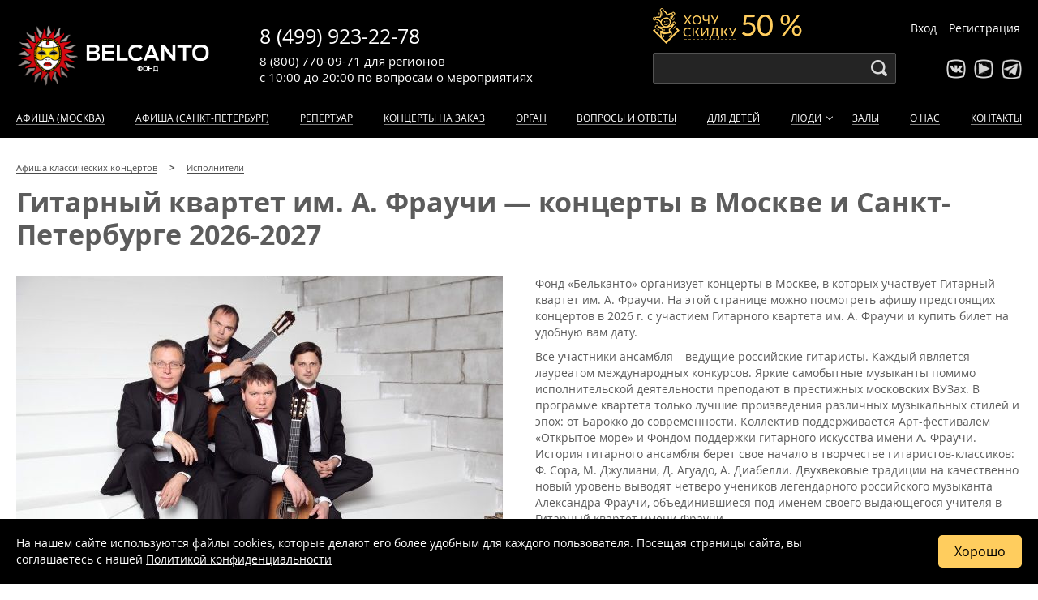

--- FILE ---
content_type: text/html; charset=UTF-8
request_url: https://www.belcantofund.com/people/gitarnyy-kvartet-im-a-frauchi/
body_size: 14854
content:


<!DOCTYPE html>
<html xml:lang="ru-RU" lang="ru-RU">
<head>
	<meta name="viewport" content="width=device-width, initial-scale=1, maximum-scale=1, minimum-scale=1">
	<meta charset="utf-8">

	<link rel="icon" type="image/x-icon" href="/bitrix/templates/belcanto/favicon.svg?v=2" />

	
																    
    <link rel="manifest" href="/manifest.json">
	<title>Гитарный квартет им. А. Фраучи — концерты в Москве и Санкт-Петербурге 2026-2027</title>
	<meta http-equiv="Content-Type" content="text/html; charset=UTF-8" />
<meta name="robots" content="index, follow" />
<meta name="description" content="Здесь полная афиша концертов Гитарного квартета им. А. Фраучи в Москве и Санкт-Петербурге на 2026-2027 год. Предлагаем купить билеты на концерты Гитарного квартета им. А. Фраучи от фонда Бельканто" />
<link href="/bitrix/cache/css/s1/belcanto/kernel_main/kernel_main.css?175380056244417" type="text/css"  rel="stylesheet" />
<link href="/bitrix/cache/css/s1/belcanto/template_8bf53e717d3b1eb7a080e5f252b92403/template_8bf53e717d3b1eb7a080e5f252b92403.css?1760598414233854" type="text/css"  data-template-style="true"  rel="stylesheet" />
<script type="text/javascript">if(!window.BX)window.BX={message:function(mess){if(typeof mess=='object') for(var i in mess) BX.message[i]=mess[i]; return true;}};</script>
<script type="text/javascript">(window.BX||top.BX).message({'JS_CORE_LOADING':'Загрузка...','JS_CORE_NO_DATA':'- Нет данных -','JS_CORE_WINDOW_CLOSE':'Закрыть','JS_CORE_WINDOW_EXPAND':'Развернуть','JS_CORE_WINDOW_NARROW':'Свернуть в окно','JS_CORE_WINDOW_SAVE':'Сохранить','JS_CORE_WINDOW_CANCEL':'Отменить','JS_CORE_WINDOW_CONTINUE':'Продолжить','JS_CORE_H':'ч','JS_CORE_M':'м','JS_CORE_S':'с','JSADM_AI_HIDE_EXTRA':'Скрыть лишние','JSADM_AI_ALL_NOTIF':'Показать все','JSADM_AUTH_REQ':'Требуется авторизация!','JS_CORE_WINDOW_AUTH':'Войти','JS_CORE_IMAGE_FULL':'Полный размер'});</script>
<script type="text/javascript">(window.BX||top.BX).message({'LANGUAGE_ID':'ru','FORMAT_DATE':'DD.MM.YYYY','FORMAT_DATETIME':'DD.MM.YYYY HH:MI:SS','COOKIE_PREFIX':'BITRIX_SM','SERVER_TZ_OFFSET':'10800','SITE_ID':'s1','SITE_DIR':'/','USER_ID':'','SERVER_TIME':'1769159335','USER_TZ_OFFSET':'0','USER_TZ_AUTO':'Y','bitrix_sessid':'54a2d646fe372b290a659259b8fae70a'});</script>


<script type="text/javascript" src="/bitrix/cache/js/s1/belcanto/kernel_main/kernel_main.js?1753800562269139"></script>
<script type="text/javascript" src="/bitrix/js/main/jquery/jquery-1.8.3.min.js?150355558293636"></script>
<script type="text/javascript">BX.setJSList(['/bitrix/js/main/core/core.js?150355556873556','/bitrix/js/main/core/core_popup.js?150355557629812','/bitrix/js/main/core/core_ajax.js?150355557221031','/bitrix/js/main/json/json2.min.js?15035555843467','/bitrix/js/main/core/core_ls.js?15035555767365','/bitrix/js/main/session.js?15035550202511','/bitrix/js/main/core/core_window.js?150355558074754','/bitrix/js/main/core/core_date.js?150355557234241','/bitrix/js/main/utils.js?150355502219858']); </script>
<script type="text/javascript">BX.setCSSList(['/bitrix/js/main/core/css/core.css?15035562442854','/bitrix/js/main/core/css/core_popup.css?150355624629699','/bitrix/js/main/core/css/core_date.css?15035562469657','/assets/css/layout.css?17605984109418','/assets/css/header.css?176059841026895','/assets/css/event.css?176059841028626','/assets/css/footer.css?17193113214255','/assets/css/calendars.css?170063031010135','/assets/css/events.css?17452393749318','/assets/css/addons.css?172719048482640','/assets/css/entyties.css?17605984103549','/assets/css/sidebar.css?1589260565358','/assets/css/series.css?176059841011030','/assets/css/sendsay.css?15341566575140','/assets/css/peoples.css?15326899845076','/assets/css/swiper.min.css?157665160713667','/assets/css/form_callback.css?17271894885062','/assets/css/contacts.css?158928146684','/assets/css/new.css?176059841016851']); </script>
<script type='text/javascript'>window['recaptchaFreeOptions']={'size':'normal','theme':'light','badge':'inline','version':'','action':'','lang':'ru','key':'6Lc3ek4rAAAAAGR6kis09UlYHjqYALv9pdyMRhND'};</script>
<script type="text/javascript">"use strict";!function(r,c){var l=l||{};l.form_submit;var i=r.recaptchaFreeOptions;l.loadApi=function(){if(!c.getElementById("recaptchaApi")){var e=c.createElement("script");e.async=!0,e.id="recaptchaApi",e.src="//www.google.com/recaptcha/api.js?onload=RecaptchafreeLoaded&render=explicit&hl="+i.lang,e.onerror=function(){console.error('Failed to load "www.google.com/recaptcha/api.js"')},c.getElementsByTagName("head")[0].appendChild(e)}return!0},l.loaded=function(){if(l.renderById=l.renderByIdAfterLoad,l.renderAll(),"invisible"===i.size){c.addEventListener("submit",function(e){if(e.target&&"FORM"===e.target.tagName){var t=e.target.querySelector("div.g-recaptcha").getAttribute("data-widget");grecaptcha.execute(t),l.form_submit=e.target,e.preventDefault()}},!1);for(var e=c.querySelectorAll(".grecaptcha-badge"),t=1;t<e.length;t++)e[t].style.display="none"}r.jQuery&&jQuery(c).ajaxComplete(function(){l.reset()}),void 0!==r.BX.addCustomEvent&&r.BX.addCustomEvent("onAjaxSuccess",function(){l.reset()})},l.renderAll=function(){for(var e=c.querySelectorAll("div.g-recaptcha"),t=0;t<e.length;t++)e[t].hasAttribute("data-widget")||l.renderById(e[t].getAttribute("id"))},l.renderByIdAfterLoad=function(e){var t=c.getElementById(e),a=grecaptcha.render(t,{sitekey:t.hasAttribute("data-sitekey")?t.getAttribute("data-sitekey"):i.key,theme:t.hasAttribute("data-theme")?t.getAttribute("data-theme"):i.theme,size:t.hasAttribute("data-size")?t.getAttribute("data-size"):i.size,callback:t.hasAttribute("data-callback")?t.getAttribute("data-callback"):i.callback,badge:t.hasAttribute("data-badge")?t.getAttribute("data-badge"):i.badge});t.setAttribute("data-widget",a)},l.reset=function(){l.renderAll();for(var e=c.querySelectorAll("div.g-recaptcha[data-widget]"),t=0;t<e.length;t++){var a=e[t].getAttribute("data-widget");r.grecaptcha&&grecaptcha.reset(a)}},l.submitForm=function(e){if(void 0!==l.form_submit){var t=c.createElement("INPUT");t.setAttribute("type","hidden"),t.name="g-recaptcha-response",t.value=e,l.form_submit.appendChild(t);for(var a=l.form_submit.elements,r=0;r<a.length;r++)if("submit"===a[r].getAttribute("type")){var i=c.createElement("INPUT");i.setAttribute("type","hidden"),i.name=a[r].name,i.value=a[r].value,l.form_submit.appendChild(i)}c.createElement("form").submit.call(l.form_submit)}},l.throttle=function(a,r,i){var n,d,c,l=null,o=0;i=i||{};function u(){o=!1===i.leading?0:(new Date).getTime(),l=null,c=a.apply(n,d),l||(n=d=null)}return function(){var e=(new Date).getTime();o||!1!==i.leading||(o=e);var t=r-(e-o);return n=this,d=arguments,t<=0||r<t?(l&&(clearTimeout(l),l=null),o=e,c=a.apply(n,d),l||(n=d=null)):l||!1===i.trailing||(l=setTimeout(u,t)),c}},l.replaceCaptchaBx=function(){var e=c.body.querySelectorAll("form img");l.renderAll();for(var t=0;t<e.length;t++){var a=e[t];if(/\/bitrix\/tools\/captcha\.php\?(captcha_code|captcha_sid)=[0-9a-z]+/i.test(a.src)&&(a.src="[data-uri]",a.removeAttribute("width"),a.removeAttribute("height"),a.style.display="none",!a.parentNode.querySelector(".g-recaptcha"))){var r="d_recaptcha_"+Math.floor(16777215*Math.random()).toString(16),i=c.createElement("div");i.id=r,i.className="g-recaptcha",a.parentNode.appendChild(i),l.renderById(r)}}var n=c.querySelectorAll('form input[name="captcha_word"]');for(t=0;t<n.length;t++){var d=n[t];"none"!==d.style.display&&(d.style.display="none"),d.value=""}},l.init=function(){l.renderById=l.loadApi,c.addEventListener("DOMContentLoaded",function(){l.renderAll(),l.replaceCaptchaBx();var t=l.throttle(l.replaceCaptchaBx,200),e=r.MutationObserver||r.WebKitMutationObserver||r.MozMutationObserver;e?new e(function(e){e.forEach(function(e){"childList"===e.type&&0<e.addedNodes.length&&"IFRAME"!==e.addedNodes[0].tagName&&t()})}).observe(c.body,{attributes:!1,characterData:!1,childList:!0,subtree:!0,attributeOldValue:!1,characterDataOldValue:!1}):c.addEventListener("DOMNodeInserted",function(e){t()})})},l.init(),r.Recaptchafree=l,r.RecaptchafreeLoaded=l.loaded,r.RecaptchafreeSubmitForm=l.submitForm}(window,document);</script>
<!-- Bitrix24.LiveChat external config -->
<script type="text/javascript">
	window.BxLiveChatInit = function() {
		var config = {'user':{'hash':'6aafc584335df79a85f641101aba3f74','name':'Гость','lastName':'','email':''},'firstMessage':'[b]Пользователь[/b]: Гость[br][br][b]Сайт[/b]: #VAR_HOST#[br][b]Страница сайта[/b]: #VAR_PAGE#'};
		config.firstMessage = config.firstMessage.replace('#VAR_HOST#', location.hostname).replace('#VAR_PAGE#', '[url='+location.href+']'+(document.title || location.href)+'[/url]');
		BX.LiveChat.setCookie('LIVECHAT_HASH', '6aafc584335df79a85f641101aba3f74', {expires: 600000});
		return config;
	};
	</script>
<!-- /Bitrix24.LiveChat external config -->
<meta property="og:title" content="Гитарный квартет им. А. Фраучи — концерты в Москве и Санкт-Петербурге 2026-2027"/>
<meta property="og:description" content="Здесь полная афиша концертов Гитарного квартета им. А. Фраучи в Москве и Санкт-Петербурге на 2026-2027 год. Предлагаем купить билеты на концерты Гитарного квартета им. А. Фраучи от фонда Бельканто"/>
<meta property="og:type" content="article"/>
<meta property="og:url" content="https://www.belcantofund.com//people/gitarnyy-kvartet-im-a-frauchi/"/>
<meta property="og:image" content="https://www.belcantofund.com/upload/iblock/5fd/5fd5610a75e6d0be63ce6cdfefe98954.jpg"/>



<script type="text/javascript">var _ba = _ba || []; _ba.push(["aid", "84eaab81bcad41401092d6755e40baa5"]); _ba.push(["host", "www.belcantofund.com"]); (function() {var ba = document.createElement("script"); ba.type = "text/javascript"; ba.async = true;ba.src = (document.location.protocol == "https:" ? "https://" : "http://") + "bitrix.info/ba.js";var s = document.getElementsByTagName("script")[0];s.parentNode.insertBefore(ba, s);})();</script>



	
	
			<script type="text/javascript">var user_fav = [];</script>
	
</head>
<body>
	<div class="wrapper ">
	<div class="site_wrapper">

	<div id="panel-bitrix bx-panel-fixed">
			</div>

	<div style="display: none !important;" itemscope itemtype="https://schema.org/Organization">
		<span itemprop="name">Фонд «Бельканто»</span>
		<span itemprop="description">Фонд Бельканто предлагает большую афишу концертов классической музыки в Москве 2026-2027: расписание всех классических мероприятий, онлайн продажа билетов, отзывы посетителей. Купите билет на классический концерт в Москве уже сегодня!</span>
		<a href="https://www.belcantofund.com/" itemprop="url">www.belcantofund.com</a>
		<span itemprop="telephone">8 (499) 923-22-78</span>
		<span itemprop="telephone">8 (800) 770-09-71</span>
		<div itemprop="address" itemscope itemtype="https://schema.org/PostalAddress">
			<span itemprop="addressLocality">Москва</span>
			<span itemprop="streetAddress">ул. Старосадский пер.,7/10 стр.10</span>
		</div>
		<img itemprop="logo" src="https://www.belcantofund.com/bitrix/templates/belcanto/images/belcanto_logo_black.png" alt="Логотип Фонда «Бельканто»">
	</div>

	

<header>
	<div id="yellow-promo-wrap" class="yellow-promo-wrap">
		<span class="promo-close"></span>
		<div class="clown"><img src="/bitrix/templates/belcanto/img/event/discount.png"></div>
		<div class="yellow-promo_new">
			<div class="yellow-promo__text_new">1. <a href="/cabinet/" target="_blank">Войдите в личный кабинет</a> или <a href="/cabinet/?register=yes" target="_blank">зарегистрируйтесь</a>, если покупаете у нас в первый раз.</div>
			<div class="yellow-promo__text_new">2. Пройдите в <a href="/cabinet/newsletters/" target="_blank">раздел «Рассылка»</a> в личном кабинете после авторизации в нём. Если вы подписаны на рассылку, то увидите билеты с льготными ценами на сайте. Если нет, подпишитесь, и покупайте билеты вдвое дешевле!</div>
		</div>
	</div>

			<div class="get-discount-top __active">
			<span>Хочу скидку 50 %</span>
		</div>
	
	<div class="container header-body">
		<div class="logo"><a href="/" class="brang-logo" title="Бельканто - классические концерты">Концерты классической музыки</a></div>

		<div class="phones">
			<div class="phone msk"><a href="tel:+74999232278">8 (499) 923-22-78</a></div>
			<div class="worktime">
				с 10:00 до 20:00
				<span>по вопросам</span>
				<span class="work-var work-var-desktop">о мероприятиях</span>
				<span class="work-var work-var-mobile">
					<noindex>мероприятий</noindex>
				</span>
			</div>
			<div class="phone region"><a href="tel:88007700971">8 (800) 770-09-71</a>
				<div class="phone-desc">для регионов</div>
			</div>
		</div>

		<div class="search">
			<div class="search_form">
				<input id="search-input" type="text" name="">
			</div>
		</div>

		<div class="socials">
			<ul class="social_list">
				<li class="vk"><a target="_blank" rel="nofollow" href="http://vk.com/belcantofund" target="_blank"></a></li>
				<li class="youtube"><a target="_blank" rel="nofollow" href="https://www.youtube.com/channel/UCDck3zx6XlYigdjWHcTUm2g/featured" target="_blank"></a></li>
				<li class="telegram"><a target="_blank" rel="nofollow" href="https://t.me/belcantofund_com" target="_blank"></a></li>
			</ul>
		</div>

		<div class="auth"></div>

					<div class="get-discount  __active"></div>
		
					<div class="lk_header">
				<a href="/cabinet/">Вход</a>
				<a href="/cabinet/?register=yes">Регистрация</a>
			</div>
		
		<div class="mobile-btn-phone"></div>
		<div class="mobile-menu-button" id="mobile-menu-button"></div>

	</div>
	<div class="mobile-site-menu" id="mobile-site-menu"></div>



	<nav class="site-menu">
		<div class="container">
			<ul class="nav-menu" id="nav-menu">
									<li class="lk_menu">
						<a href="/cabinet/">Вход</a>
						<a href="/cabinet/?register=yes">Регистрация</a>
					</li>
				
				<div class="search_mobile">
					<div class="search_form-mobile">
						<input class="search-input-mobile" type="text" name="">
					</div>
				</div>

									<li><a rel="nofollow" href="/affiche/" >Афиша (Москва)</a></li>
					<li><a rel="nofollow" href="/affiche_spb/" >Афиша (Санкт-Петербург)</a></li>
				
                
				 <li><a href="/repertoire/" >Репертуар</a></li>

                				    <li><a href="/koncert-na-zakaz/" >Концерты на заказ</a></li>
                
				<li class="not_show_for_861px-1050px"><a href="/instruments/organ/" >Орган</a></li>
				<li><a href="/about/voprosy-i-otvety/" >Вопросы и ответы</a></li>
				<li><a href="https://kids.belcantofund.com/">Для детей</a></li>
				<li class="dropdown"><a href="/peoples/authors/" >Люди</a>
					<div class="dropdown_active"></div>
					<div class="submenu">
						<ul class="nav-menu nav-submenu">
							<li><a href="/peoples/performers/" >Исполнители</a></li>
							<li><a href="/peoples/authors/" >Композиторы</a></li>
							<li><a href="/peoples/painters/" >Художники</a></li>
							<li><a href="/peoples/writers/" >Авторы</a></li>
							<li><a href="/peoples/guides/" >Экскурсоводы</a></li>
						</ul>
					</div>
				</li>
				<li><a href="/halls/" >Залы</a></li>
								<li><a href="/about/" >О нас</a></li>
				<li><a href="/contacts/" >Контакты</a></li>
			</ul>
		</div>
	</nav>
</header>
	<div class="margin-header-discount-fixed"></div>
<div class="margin-header-fixed"></div>

        <div class="container section-title">
            <ul class="breadcrumb" itemscope itemtype="http://schema.org/BreadcrumbList">
                        <li itemprop="itemListElement" itemscope itemtype="http://schema.org/ListItem">
                            <a href="/" itemprop="item">
                                <span itemprop="name">Афиша классических концертов</span>
                                <meta itemprop="position" content="1">
                            </a>
                        </li>
                        <li itemprop="itemListElement" itemscope itemtype="http://schema.org/ListItem">
                            <a href="/peoples/performers/" itemprop="item">
                                <span itemprop="name">Исполнители</span>
                                <meta itemprop="position" content="2">
                            </a>
                        </li></ul>
                            <h1>Гитарный квартет им. А. Фраучи — концерты в Москве и Санкт-Петербурге 2026-2027</h1>
                    </div>
    <div class="container">
	 



<div class="block block_content block_content_w_img">
	<img class="left 1" src="/upload/iblock/5fd/5fd5610a75e6d0be63ce6cdfefe98954.jpg" width="600" height="400" loading="lazy" alt="Гитарный квартет им. А. Фраучи" />
	
			<p>Фонд «Бельканто» организует концерты в Москве, в которых участвует Гитарный квартет им. А. Фраучи. На этой странице можно посмотреть афишу предстоящих концертов в 2026 г. с участием Гитарного квартета им. А. Фраучи и купить билет на удобную вам дату.</p>
	
	Все участники ансамбля – ведущие российские гитаристы. Каждый является лауреатом международных конкурсов. Яркие самобытные музыканты помимо исполнительской деятельности преподают в престижных московских ВУЗах. В программе квартета только лучшие произведения различных музыкальных стилей и эпох: от Барокко до современности. Коллектив поддерживается Арт-фестивалем «Открытое море» и Фондом поддержки гитарного искусства имени А. Фраучи.<br>
 История гитарного ансамбля берет свое начало в творчестве гитаристов-классиков: Ф. Сора, М. Джулиани, Д. Агуадо, А. Диабелли. Двухвековые традиции на качественно новый уровень выводят четверо учеников легендарного российского музыканта Александра Фраучи, объединившиеся под именем своего выдающегося учителя в Гитарный квартет имени Фраучи.<br>
 Музыканты на наших глазах совершают подлинную революцию в развитии гитарного квартета. Значительную часть репертуара составляют собственные переложения ансамбля, среди которых есть абсолютно уникальные. Единственное в мире переложение увертюры Бетховена «Эгмонт» говорит о том, что возможности современного квартета гитар позволяют исполнять масштабные сочинения мировой классики.<br>
 Историческая практика показывает, что лучшие образцы музыки для гитары были созданы в тесном сотрудничестве композиторов и исполнителей-гитаристов. Пример Гитарного квартета имени Фраучи является прекрасным подтверждением этого правила и ярким примером такого сотрудничества.<br>
 К созданию оригинальных произведений, аранжировок и переложений для квартета привлечены талантливые российские композиторы и аранжировщики – Валерий Бикташев, Андрей Пересумкин, Юрий Сокол и др. Таким образом, музыканты являются первыми исполнителями многих сочинений современных отечественных авторов, написанных специально для них. Гитарный квартет имени Фраучи ведет активную концертную деятельность, выступая в лучших концертных залах России и за рубежом.<br>
 За время существования ансамбля, в его репертуаре сложилось несколько творческих направлений. Помимо квартетных программ, музыканты реализуют проекты с участием замечательных исполнителей на других инструментах, гармонично сочетая звучание гитар с флейтой, скрипкой, альтом, голосом, оркестром. Коллектив сотрудничает и выступает с такими музыкантами и коллективами, как Мария Латинская-Фраучи (клавесин), Михаил Симонян (скрипка), Констанца Леон (сопрано, Испания), Олег Рябец (контртенор), Андрей Рейн (дирижёр), Сергей Полтавский (альт, виоль д`амур), Татьяна Ларина (флейта), Маргарита Еськина (орган), Леонид Бахталин (баритон), Хор Московского Сретенского монастыря, Московский камерный оркестр «Musica Viva», Симфонический оркестр консерватории им. Дж. Россини в Пезаро (Италия), Калужский молодежный симфонический оркестр, ансамбль солистов «Эрмитаж», Московский камерный оркестр «Времена года» и др.<br>
 Помимо обращения к шедеврам мировой классики, музыканты квартета имени Фраучи ставят своей целью исполнение и популяризацию музыки выдающихся российских композиторов.<br>
 <br>
 <br>
    </div>


<div class="events not_overflow_hidden">
	
<link rel='stylesheet' media='all' href='/bitrix/templates/belcanto/css/events_list_line.css'>





<script>
    function addScriptQtickets(src) {
        var script = document.createElement('script');
        script.src = src;
        script.async = true;
        document.body.appendChild(script);
    }

    let jsIndexFilesQtickets = ['https://qtickets.ru/js/openapi'];

    let jsIndexListenerQtickets = 0;

    function addAllScriptsQtickets(){
        if (jsIndexListenerQtickets == 0) {
            for (let file of jsIndexFilesQtickets) {
                addScriptQtickets(file);
            }
            return jsIndexListenerQtickets = 1;
        }

        document.removeEventListener('mousemove', addAllScriptsQtickets);
        document.removeEventListener('touchstart', addAllScriptsQtickets);
        document.removeEventListener('scroll', addAllScriptsQtickets);
        document.removeEventListener('click', addAllScriptsQtickets);
    }

    document.addEventListener('mousemove', addAllScriptsQtickets);
    document.addEventListener('touchstart', addAllScriptsQtickets);
    document.addEventListener('scroll', addAllScriptsQtickets);
    document.addEventListener('click', addAllScriptsQtickets);
</script></div>








            
<h2>В ближайшее время мероприятий с участием Гитарного квартета им. А. Фраучи нет</h2>     
<p>Возможно, вас заинтересуют ближайшие мероприятия фонда «Бельканто»</p>
<div class="events block_more_events ">
    <link rel='stylesheet' media='all' href='/bitrix/templates/belcanto/css/events_list_line.css'>




    <div class="event event-item __active" itemscope itemtype="http://schema.org/Event" data-time="1769180400" data-premiere="0" data-popular="0" data-promo="0" data-id="38421" data-url="/actions/38421-sobor/" data-qt="206005" data-tickets="1" data-user="">
        <meta itemprop="inLanguage" content="ru">
        <meta itemprop="organizer" content="Фонд «Бельканто»">
                <span itemprop="description" style="all: revert; display: none;">Концерт «Концерт при свечах. Бах. Токката и фуга ре минор. Моцарт. Lacrimosa. Григ. Пер Гюнт» от фонда Бельканто пройдет 23 января в 18:00 в Москве. Зал — Евангелическо-Лютеранский Кафедральный Собор Святых Петра и Павла, купить билет на концерт</span>

        
        <div class="event-cover">
            <div class="event-fav" id="38421">
                <div></div>
                <div></div>
            </div>
            <a href="/actions/38421-sobor/"><img class="event_cover event_preview" itemprop="image" src="https://img.belcantofund.com/522x-/iblock/7ae/7aee1d7a825457aa70d593fcf25c81d4.jpg" loading="lazy" alt="Концерт «Концерт при свечах. Бах. Токката и фуга ре минор. Моцарт. Lacrimosa. Григ. Пер Гюнт»" /></a>        </div>
        <div class="event-prospect">
            <div class="event-date">
                <div class="event-day">
                    <div class="event-day_name">Пятница</div>
                    <div class="event-day_date" itemprop="startDate" content="2026-01-23T18:00">23 января 2026</div>
                </div>
                <div class="event-time">18:00</div>
                <div class="event-duration" itemprop="duration">75 минут</div>
                <div class="event-agelimit">12+</div>
            </div>

                            <a class="event-name" itemprop="url" href="/actions/38421-sobor/"><span itemprop="name">«Концерт при свечах. Бах. Токката и фуга ре минор. Моцарт. Lacrimosa. Григ. Пер Гюнт»</span></a>
            

                            <div class="event-series"><b>Пер Гюнт</b></div>
                        <div class="event-hall" itemprop="location" itemscope itemtype="http://schema.org/Place">
                <span class="event-hall_name" itemprop="name">Евангелическо-Лютеранский Кафедральный Собор Святых Петра и Павла</span>
                <span class="event-hall_address" itemprop="address" itemscope itemtype="http://schema.org/PostalAddress">
                    <span>г.
                        <span style="all: revert;" itemprop="addressLocality">Москва</span>,
                        <span style="all: revert;" itemprop="streetAddress">Старосадский пер., 7</span>
                    </span>
                </span>
                <span style="all: revert; display: none;" itemprop="url" content="https://www.belcantofund.com/halls/sobor/"></span>
            </div>
        </div>

                                    <div class="buy-line">
                                            <div class="event-price test" itemprop="offers" itemscope itemtype="https://schema.org/AggregateOffer">
                             <span style="all: revert;" itemprop="lowPrice">
                                1600                            </span> -
                            <span style="all: revert;" itemprop="highPrice">
                                4500                            </span>
                            <span class="rub" itemprop="priceCurrency" content="RUB">a</span>
                            <span itemprop="availability" content="https://schema.org/InStock" style="all: revert; display: none;"></span>
                            <span itemprop="url" content="/actions/38421-sobor/" style="all: revert; display: none;"></span>
                        </div>
                    
                                                                        <div class="event-button btn btn-buy-wo-price" rel="qtickets" data-base-color="984d5a" data-event-id="206005" data-custom-event="38421" data-custom-user="0" data-custom-ga_user="0" data-custom-browser="" data-custom-fb_track="fb_4ab0badbada6a3f201c7d2603626ae3e"  data-integrations='false' data-window-width="960" data-window-height="700" >
                                Выбрать билеты
                            </div>
                                            
                                            <div class="event-item-price_status">
                                                                                                <span>Показаны <b>полные</b> цены <span class="price_mod_change">как получить льготные</span></span>
                                                                                    </div>
                                    </div>
                        </div>
    <div class="event event-item __active" itemscope itemtype="http://schema.org/Event" data-time="1769187600" data-premiere="0" data-popular="1" data-promo="0" data-id="38419" data-url="/actions/38419-sobor-svyatogo-andreya/" data-qt="205998" data-tickets="0" data-user="">
        <meta itemprop="inLanguage" content="ru">
        <meta itemprop="organizer" content="Фонд «Бельканто»">
                <span itemprop="description" style="all: revert; display: none;">Концерт «Концерт при свечах. От Эйнауди до Scorpions»  от фонда Бельканто пройдет 23 января в 20:00 в Москве. Зал — Англиканский собор Святого Андрея, купить билет на концерт</span>

                    <div class="event-item_labels">
                                <span class="label-popular">Популярное</span>                                                                                            </div>
        
        <div class="event-cover">
            <div class="event-fav" id="38419">
                <div></div>
                <div></div>
            </div>
            <a href="/actions/38419-sobor-svyatogo-andreya/"><img class="event_cover event_preview" itemprop="image" src="https://img.belcantofund.com/522x-/iblock/94d/94d80de6ac51eec249bc9377b6560541.jpg" loading="lazy" alt="Концерт «Концерт при свечах. От Эйнауди до Scorpions» " /></a>        </div>
        <div class="event-prospect">
            <div class="event-date">
                <div class="event-day">
                    <div class="event-day_name">Пятница</div>
                    <div class="event-day_date" itemprop="startDate" content="2026-01-23T20:00">23 января 2026</div>
                </div>
                <div class="event-time">20:00</div>
                <div class="event-duration" itemprop="duration">75 минут</div>
                <div class="event-agelimit">12+</div>
            </div>

                            <a class="event-name" itemprop="url" href="/actions/38419-sobor-svyatogo-andreya/"><span itemprop="name">«Концерт при свечах. От Эйнауди до Scorpions» </span></a>
            

                            <div class="event-series"><b>Людовико Эйнауди</b></div>
                        <div class="event-hall" itemprop="location" itemscope itemtype="http://schema.org/Place">
                <span class="event-hall_name" itemprop="name">Англиканский собор Святого Андрея</span>
                <span class="event-hall_address" itemprop="address" itemscope itemtype="http://schema.org/PostalAddress">
                    <span>г.
                        <span style="all: revert;" itemprop="addressLocality">Москва</span>,
                        <span style="all: revert;" itemprop="streetAddress">Вознесенский пер., д.8</span>
                    </span>
                </span>
                <span style="all: revert; display: none;" itemprop="url" content="https://www.belcantofund.com/halls/sobor-svyatogo-andreya/"></span>
            </div>
        </div>

                                    <div class="buy-line">
                    
                                                                        <div class="tickest-out">Билеты закончились</div>
                                            
                                            <div class="event-item-price_status">
                                                    </div>
                                    </div>
                        </div>
    <div class="event event-item __active" itemscope itemtype="http://schema.org/Event" data-time="1769191200" data-premiere="0" data-popular="1" data-promo="0" data-id="38266" data-url="/actions/38266-sobor/" data-qt="205638" data-tickets="1" data-user="">
        <meta itemprop="inLanguage" content="ru">
        <meta itemprop="organizer" content="Фонд «Бельканто»">
                <span itemprop="description" style="all: revert; display: none;">Концерт «Концерт при свечах. Вселенная Ханса Циммера. Universe» от фонда Бельканто пройдет 23 января в 21:00 в Москве. Зал — Евангелическо-Лютеранский Кафедральный Собор Святых Петра и Павла, купить билет на концерт</span>

                    <div class="event-item_labels">
                                <span class="label-popular">Популярное</span>                                                                                            </div>
        
        <div class="event-cover">
            <div class="event-fav" id="38266">
                <div></div>
                <div></div>
            </div>
            <a href="/actions/38266-sobor/"><img class="event_cover event_preview" itemprop="image" src="https://img.belcantofund.com/522x-/iblock/625/6256438a209d66497e32f0161bb06246.jpg" loading="lazy" alt="Концерт «Концерт при свечах. Вселенная Ханса Циммера. Universe»" /></a>        </div>
        <div class="event-prospect">
            <div class="event-date">
                <div class="event-day">
                    <div class="event-day_name">Пятница</div>
                    <div class="event-day_date" itemprop="startDate" content="2026-01-23T21:00">23 января 2026</div>
                </div>
                <div class="event-time">21:00</div>
                <div class="event-duration" itemprop="duration">75 минут</div>
                <div class="event-agelimit">12+</div>
            </div>

                            <a class="event-name" itemprop="url" href="/actions/38266-sobor/"><span itemprop="name">«Концерт при свечах. Вселенная Ханса Циммера. Universe»</span></a>
            

                            <div class="event-series"><b>Шедевры мировой киномузыки</b></div>
                        <div class="event-hall" itemprop="location" itemscope itemtype="http://schema.org/Place">
                <span class="event-hall_name" itemprop="name">Евангелическо-Лютеранский Кафедральный Собор Святых Петра и Павла</span>
                <span class="event-hall_address" itemprop="address" itemscope itemtype="http://schema.org/PostalAddress">
                    <span>г.
                        <span style="all: revert;" itemprop="addressLocality">Москва</span>,
                        <span style="all: revert;" itemprop="streetAddress">Старосадский пер., 7</span>
                    </span>
                </span>
                <span style="all: revert; display: none;" itemprop="url" content="https://www.belcantofund.com/halls/sobor/"></span>
            </div>
        </div>

                                    <div class="buy-line">
                                            <div class="event-price test" itemprop="offers" itemscope itemtype="https://schema.org/AggregateOffer">
                             <span style="all: revert;" itemprop="lowPrice">
                                3600                            </span> -
                            <span style="all: revert;" itemprop="highPrice">
                                4500                            </span>
                            <span class="rub" itemprop="priceCurrency" content="RUB">a</span>
                            <span itemprop="availability" content="https://schema.org/InStock" style="all: revert; display: none;"></span>
                            <span itemprop="url" content="/actions/38266-sobor/" style="all: revert; display: none;"></span>
                        </div>
                    
                                                                        <div class="event-button btn btn-buy-wo-price" rel="qtickets" data-base-color="984d5a" data-event-id="205638" data-custom-event="38266" data-custom-user="0" data-custom-ga_user="0" data-custom-browser="" data-custom-fb_track="fb_4ab0badbada6a3f201c7d2603626ae3e"  data-integrations='false' data-window-width="960" data-window-height="700" >
                                Выбрать билеты
                            </div>
                                            
                                            <div class="event-item-price_status">
                                                                                                <span>Показаны <b>полные</b> цены <span class="price_mod_change">как получить льготные</span></span>
                                                                                    </div>
                                    </div>
                        </div>
    <div class="event event-item __active" itemscope itemtype="http://schema.org/Event" data-time="1769256000" data-premiere="0" data-popular="0" data-promo="0" data-id="38226" data-url="/actions/38226-sobor/" data-qt="203720" data-tickets="1" data-user="">
        <meta itemprop="inLanguage" content="ru">
        <meta itemprop="organizer" content="Фонд «Бельканто»">
                <span itemprop="description" style="all: revert; display: none;">Концерт Международный фестиваль «Фонд Бельканто - 20 лет». «Концерт при свечах. Бах и органные импровизации» от фонда Бельканто пройдет 24 января в 15:00 в Москве. Зал — Евангелическо-Лютеранский Кафедральный Собор Святых Петра и Павла, купить билет на концерт</span>

        
        <div class="event-cover">
            <div class="event-fav" id="38226">
                <div></div>
                <div></div>
            </div>
            <a href="/actions/38226-sobor/"><img class="event_cover event_preview" itemprop="image" src="https://img.belcantofund.com/522x-/iblock/346/346cb55d9e08278faf6a2c0bcf183788.jpg" loading="lazy" alt="Концерт Международный фестиваль «Фонд Бельканто - 20 лет». «Концерт при свечах. Бах и органные импровизации»" /></a>        </div>
        <div class="event-prospect">
            <div class="event-date">
                <div class="event-day">
                    <div class="event-day_name">Суббота</div>
                    <div class="event-day_date" itemprop="startDate" content="2026-01-24T15:00">24 января 2026</div>
                </div>
                <div class="event-time">15:00</div>
                <div class="event-duration" itemprop="duration">75 минут</div>
                <div class="event-agelimit">12+</div>
            </div>

                            <a class="event-name" itemprop="url" href="/actions/38226-sobor/"><span itemprop="name">Международный фестиваль «Фонд Бельканто - 20 лет». «Концерт при свечах. Бах и органные импровизации»</span></a>
            

                            <div class="event-series"><b>При свечах</b></div>
                        <div class="event-hall" itemprop="location" itemscope itemtype="http://schema.org/Place">
                <span class="event-hall_name" itemprop="name">Евангелическо-Лютеранский Кафедральный Собор Святых Петра и Павла</span>
                <span class="event-hall_address" itemprop="address" itemscope itemtype="http://schema.org/PostalAddress">
                    <span>г.
                        <span style="all: revert;" itemprop="addressLocality">Москва</span>,
                        <span style="all: revert;" itemprop="streetAddress">Старосадский пер., 7</span>
                    </span>
                </span>
                <span style="all: revert; display: none;" itemprop="url" content="https://www.belcantofund.com/halls/sobor/"></span>
            </div>
        </div>

                                    <div class="buy-line">
                                            <div class="event-price test" itemprop="offers" itemscope itemtype="https://schema.org/AggregateOffer">
                             <span style="all: revert;" itemprop="lowPrice">
                                1000                            </span> -
                            <span style="all: revert;" itemprop="highPrice">
                                4500                            </span>
                            <span class="rub" itemprop="priceCurrency" content="RUB">a</span>
                            <span itemprop="availability" content="https://schema.org/InStock" style="all: revert; display: none;"></span>
                            <span itemprop="url" content="/actions/38226-sobor/" style="all: revert; display: none;"></span>
                        </div>
                    
                                                                        <div class="event-button btn btn-buy-wo-price" rel="qtickets" data-base-color="984d5a" data-event-id="203720" data-custom-event="38226" data-custom-user="0" data-custom-ga_user="0" data-custom-browser="" data-custom-fb_track="fb_4ab0badbada6a3f201c7d2603626ae3e"  data-integrations='false' data-window-width="960" data-window-height="700" >
                                Выбрать билеты
                            </div>
                                            
                                            <div class="event-item-price_status">
                                                                                                <span>Показаны <b>полные</b> цены <span class="price_mod_change">как получить льготные</span></span>
                                                                                    </div>
                                    </div>
                        </div>
    <div class="event event-item __active" itemscope itemtype="http://schema.org/Event" data-time="1769266800" data-premiere="0" data-popular="0" data-promo="0" data-id="38551" data-url="/actions/38551-sobor/" data-qt="207006" data-tickets="1" data-user="">
        <meta itemprop="inLanguage" content="ru">
        <meta itemprop="organizer" content="Фонд «Бельканто»">
                <span itemprop="description" style="all: revert; display: none;">Концерт «Концерт при свечах в Татьянин день. От Баха до Стинга» от фонда Бельканто пройдет 24 января в 18:00 в Москве. Зал — Евангелическо-Лютеранский Кафедральный Собор Святых Петра и Павла, купить билет на концерт</span>

        
        <div class="event-cover">
            <div class="event-fav" id="38551">
                <div></div>
                <div></div>
            </div>
            <a href="/actions/38551-sobor/"><img class="event_cover event_preview" itemprop="image" src="https://img.belcantofund.com/522x-/iblock/fbf/fbf25209e73a02f9c2b47e76a64f103f.jpg" loading="lazy" alt="Концерт «Концерт при свечах в Татьянин день. От Баха до Стинга»" /></a>        </div>
        <div class="event-prospect">
            <div class="event-date">
                <div class="event-day">
                    <div class="event-day_name">Суббота</div>
                    <div class="event-day_date" itemprop="startDate" content="2026-01-24T18:00">24 января 2026</div>
                </div>
                <div class="event-time">18:00</div>
                <div class="event-duration" itemprop="duration">75 минут</div>
                <div class="event-agelimit">12+</div>
            </div>

                            <a class="event-name" itemprop="url" href="/actions/38551-sobor/"><span itemprop="name">«Концерт при свечах в Татьянин день. От Баха до Стинга»</span></a>
            

                            <div class="event-series"><b>При свечах</b></div>
                        <div class="event-hall" itemprop="location" itemscope itemtype="http://schema.org/Place">
                <span class="event-hall_name" itemprop="name">Евангелическо-Лютеранский Кафедральный Собор Святых Петра и Павла</span>
                <span class="event-hall_address" itemprop="address" itemscope itemtype="http://schema.org/PostalAddress">
                    <span>г.
                        <span style="all: revert;" itemprop="addressLocality">Москва</span>,
                        <span style="all: revert;" itemprop="streetAddress">Старосадский пер., 7</span>
                    </span>
                </span>
                <span style="all: revert; display: none;" itemprop="url" content="https://www.belcantofund.com/halls/sobor/"></span>
            </div>
        </div>

                                    <div class="buy-line">
                                            <div class="event-price test" itemprop="offers" itemscope itemtype="https://schema.org/AggregateOffer">
                             <span style="all: revert;" itemprop="lowPrice">
                                1000                            </span> -
                            <span style="all: revert;" itemprop="highPrice">
                                4500                            </span>
                            <span class="rub" itemprop="priceCurrency" content="RUB">a</span>
                            <span itemprop="availability" content="https://schema.org/InStock" style="all: revert; display: none;"></span>
                            <span itemprop="url" content="/actions/38551-sobor/" style="all: revert; display: none;"></span>
                        </div>
                    
                                                                        <div class="event-button btn btn-buy-wo-price" rel="qtickets" data-base-color="984d5a" data-event-id="207006" data-custom-event="38551" data-custom-user="0" data-custom-ga_user="0" data-custom-browser="" data-custom-fb_track="fb_4ab0badbada6a3f201c7d2603626ae3e"  data-integrations='false' data-window-width="960" data-window-height="700" >
                                Выбрать билеты
                            </div>
                                            
                                            <div class="event-item-price_status">
                                                                                                <span>Показаны <b>полные</b> цены <span class="price_mod_change">как получить льготные</span></span>
                                                                                    </div>
                                    </div>
                        </div>
    <div class="event event-item __active" itemscope itemtype="http://schema.org/Event" data-time="1769277600" data-premiere="0" data-popular="0" data-promo="0" data-id="38482" data-url="/actions/38482-sobor/" data-qt="206450" data-tickets="1" data-user="">
        <meta itemprop="inLanguage" content="ru">
        <meta itemprop="organizer" content="Фонд «Бельканто»">
                <span itemprop="description" style="all: revert; display: none;">Концерт «Симфонические хиты в Новый год. Концерт при свечах. Шедевры Поля Мориа, ABBA, Sting, Pink Floyd» от фонда Бельканто пройдет 24 января в 21:00 в Москве. Зал — Евангелическо-Лютеранский Кафедральный Собор Святых Петра и Павла, купить билет на концерт</span>

        
        <div class="event-cover">
            <div class="event-fav" id="38482">
                <div></div>
                <div></div>
            </div>
            <a href="/actions/38482-sobor/"><img class="event_cover event_preview" itemprop="image" src="https://img.belcantofund.com/522x-/iblock/52c/52cae45c239b4f220286580c64ae57ea.jpg" loading="lazy" alt="Концерт «Симфонические хиты в Новый год. Концерт при свечах. Шедевры Поля Мориа, ABBA, Sting, Pink Floyd»" /></a>        </div>
        <div class="event-prospect">
            <div class="event-date">
                <div class="event-day">
                    <div class="event-day_name">Суббота</div>
                    <div class="event-day_date" itemprop="startDate" content="2026-01-24T21:00">24 января 2026</div>
                </div>
                <div class="event-time">21:00</div>
                <div class="event-duration" itemprop="duration">75 минут</div>
                <div class="event-agelimit">12+</div>
            </div>

                            <a class="event-name" itemprop="url" href="/actions/38482-sobor/"><span itemprop="name">«Симфонические хиты в Новый год. Концерт при свечах. Шедевры Поля Мориа, ABBA, Sting, Pink Floyd»</span></a>
            

                            <div class="event-series"><b>При свечах</b></div>
                        <div class="event-hall" itemprop="location" itemscope itemtype="http://schema.org/Place">
                <span class="event-hall_name" itemprop="name">Евангелическо-Лютеранский Кафедральный Собор Святых Петра и Павла</span>
                <span class="event-hall_address" itemprop="address" itemscope itemtype="http://schema.org/PostalAddress">
                    <span>г.
                        <span style="all: revert;" itemprop="addressLocality">Москва</span>,
                        <span style="all: revert;" itemprop="streetAddress">Старосадский пер., 7</span>
                    </span>
                </span>
                <span style="all: revert; display: none;" itemprop="url" content="https://www.belcantofund.com/halls/sobor/"></span>
            </div>
        </div>

                                    <div class="buy-line">
                                            <div class="event-price test" itemprop="offers" itemscope itemtype="https://schema.org/AggregateOffer">
                             <span style="all: revert;" itemprop="lowPrice">
                                1000                            </span> -
                            <span style="all: revert;" itemprop="highPrice">
                                4500                            </span>
                            <span class="rub" itemprop="priceCurrency" content="RUB">a</span>
                            <span itemprop="availability" content="https://schema.org/InStock" style="all: revert; display: none;"></span>
                            <span itemprop="url" content="/actions/38482-sobor/" style="all: revert; display: none;"></span>
                        </div>
                    
                                                                        <div class="event-button btn btn-buy-wo-price" rel="qtickets" data-base-color="984d5a" data-event-id="206450" data-custom-event="38482" data-custom-user="0" data-custom-ga_user="0" data-custom-browser="" data-custom-fb_track="fb_4ab0badbada6a3f201c7d2603626ae3e"  data-integrations='false' data-window-width="960" data-window-height="700" >
                                Выбрать билеты
                            </div>
                                            
                                            <div class="event-item-price_status">
                                                                                                <span>Показаны <b>полные</b> цены <span class="price_mod_change">как получить льготные</span></span>
                                                                                    </div>
                                    </div>
                        </div>

    </div>
    </div><div class="overlay" style="display:none"></div>
    </div><!--site_wrapper-->

    
    <footer>
        <div class="container">

            <div class="site-info">
                <div class="logo"><a href="/" class="brang-logo"></a></div>
                <div class="development">
                    <div class="copyright">© 2006-2026 All Rights Reserved</div>
                    <div class="developer">
                        <div class="lp">Доработка, поддержка, продвижение<br> и реклама сайта — <a class="__link" target="_blank" rel="nofollow" href="http://liderpoiska.ru/">Лидер поиска.</a></div>
                    </div>
                </div>
            </div>

            <div class="links">
                <ul id="ext-menu">
                    <!-- <li><a href="/smi/">Для СМИ</a></li> -->
                    <li><a href="/abonement/">Абонементы</a></li>
                    <li><a href="/about/voprosy-i-otvety/">Вопросы и ответы</a></li>
                    <li><a href="/about/politika-konfidencialnosti/">Политика конфиденциальности</a></li>
                    <li><a href="/about/soglasie-na-obrabotku-personalnykh-dannykh/">Согласие на обработку персональных данных</a></li>
                </ul>
            </div>

            <div class="links">
                <ul>
                    <li><a href="/instruments/organ/">Орган</a></li>
                    <li><a href="/affiche/">Афиша</a></li>
                    <li><a href="/peoples/performers/">Библиотека исполнителей</a></li>
                    <li><a href="/peoples/authors/">Библиотека композиторов</a></li>
                    <li><a href="/festivals/">Архив проектов</a></li>
                </ul>
            </div>

            <div class="links links-mobile">
                <ul>
                    <li><a href="/affiche/">Афиша</a></li>
                    <li><a href="/instruments/organ/">Орган</a></li>
                    <li><a href="/about/voprosy-i-otvety/">Вопросы и ответы</a></li>
                    <li><a href="/peoples/authors/">Библиотека композиторов</a></li>
                    <li><a href="/peoples/performers/">Библиотека исполнителей</a></li>
                </ul>
            </div>

            <div class="development-mobile">
                <div class="copyright">© 2006-2026 All Rights Reserved</div>
                <div class="developer">
                    <div class="lp">Доработка, поддержка, продвижение<br> и реклама сайта — <a class="__link" target="_blank" rel="nofollow" href="http://liderpoiska.ru/">Лидер поиска.</a></div>
                </div>
            </div>

            <div class="contacts">
                <div class="socials">
                    <ul class="social_list">
                        <li class="vk"><a target="_blank" rel="nofollow" href="http://vk.com/belcantofund" target="_blank"></a></li>
                        <li class="youtube"><a target="_blank" rel="nofollow" href="https://www.youtube.com/channel/UCDck3zx6XlYigdjWHcTUm2g/featured" target="_blank"></a></li>
                        <li class="telegram"><a target="_blank" rel="nofollow" href="https://t.me/belcantofund_com" target="_blank"></a></li>
                    </ul>
                </div>
                <div class="contact-info">
                    <div class="phone" style="margin-bottom: 5px;"><a style="color: #FFF; text-decoration: none;"href="tel:+74999232278">8 (499) 923-22-78</a></div>
                    <div class="email"><a class="__link" href="mailto:info@belcantofund.com">info@belcantofund.com</a></div>
                </div>
            </div>

        </div>

    </footer>

            <div class="cookie_agree">
            <div class="container">
                <p>На нашем сайте используются файлы cookies, которые делают его более удобным для каждого пользователя. Посещая страницы сайта, вы соглашаетесь c нашей <noindex><a rel="nofollow" href="/about/politika-konfidencialnosti/">Политикой конфиденциальности</a></noindex></p>
                <a class="btn btn_cookie_agree">Хорошо</a>
            </div>
        </div>
    
</div>

<svg class="desctop-btn-pageup hide" width="56" height="56" viewBox="0 0 56 56" fill="none" xmlns="http://www.w3.org/2000/svg">
	<circle cx="28" cy="28" r="28" fill="#E9E9E9"/>
	<path d="M16 32L28 20L40 32" stroke="#984D5A" stroke-width="3" stroke-linecap="round"/>
</svg>


<noscript>
    <div><img src="https://mc.yandex.ru/watch/23077030" style="position:absolute; left:-9999px;" alt="" /></div>
</noscript>

<script>
    (function() {
        //скрипты которые подгружаются отложено
        const lazyScripts = [
            {src: '/bitrix/templates/belcanto/js/cusel-min-2.5.js'},
            {src: '/bitrix/templates/belcanto/js/jquery.carouFredSel-6.2.1-packed.js'},
            {src: '//cdnjs.cloudflare.com/ajax/libs/fotorama/4.6.4/fotorama.js'},
            {src: '/assets/js/CallbackFormValidator.js'},
            {src: 'https://vk.com/js/api/openapi.js?153'},
            {
                src: 'https://widget.profeat.team/script/widget.js?id=f51f70bc-d07b-41ca-bc39-b114b14c5d60&now=' + Date.now(),
                async: true,
                dataset: {pfId: 'f51f70bc-d07b-41ca-bc39-b114b14c5d60'}
            }
        ];

        //скрипты которые подгружаются сразу
        const loadOnWindow = [
            {src: '/assets/js/jquery.cookie.min.js'},
            {src: '/bitrix/templates/belcanto/js/jquery.placeholder.js'},
            {src: '/assets/js/jquery.datetimepicker.full.min.js'},
            {src: '/bitrix/templates/belcanto/js/jquery.touchSwipe.min.js'},
            {src: '/bitrix/templates/belcanto/js/jquery.inputmask.bundle.min.js'},
            {src: '/assets/js/jquery.activity.min.js'},
            {src: '/assets/js/swiper.min.js'},
            {src: '/assets/js/app.js?ver=16052024'},
            {src: '/assets/js/hot.js?ver=16052025'}
        ];

        function loadScript({src, async=false, defer=false, dataset={}}) {
            const script = document.createElement('script');
            script.src = src;
            script.async = async;
            script.defer = defer;
            for (let key in dataset) script.dataset[key] = dataset[key];
            document.body.appendChild(script);
        }

        function loadScriptList(list) {
            for (let item of list) {
                loadScript(item);
            }
        }

        const lazyEvents = ['mousemove', 'touchstart', 'scroll', 'click', 'touchmove'];
        let lazyLoaded = false;

        function loadLazyScripts() {
            if (lazyLoaded) return;
            loadScriptList(lazyScripts);
            lazyLoaded = true;
            lazyEvents.forEach(e => document.removeEventListener(e, loadLazyScripts));
        }

        lazyEvents.forEach(e => document.addEventListener(e, loadLazyScripts, {passive: true}));
        window.addEventListener('load', () => loadScriptList(loadOnWindow), {once: true});

        function initLazyIframes(selectors) {
            const selectorStr = selectors.join(',');
            function loadIframes() {
                document.querySelectorAll(selectorStr).forEach(iframe => {
                    if (!iframe.dataset.loaded) {
                        const src = iframe.dataset.src || iframe.nextElementSibling?.textContent?.trim();
                        if (src) {
                            iframe.src = src;
                            iframe.dataset.loaded = "true";
                        }
                    }
                });
                lazyEvents.forEach(e => document.removeEventListener(e, loadIframes));
            }
            lazyEvents.forEach(e => document.addEventListener(e, loadIframes, {passive: true}));
            window.addEventListener('load', loadIframes, {once: true});
        }

        initLazyIframes([
            '.scroll_wrapper > p > iframe',
            '.block_content > iframe',
            '.news_detail > p > iframe'
        ]);

        let runMetriks = window.location.hostname.includes('belcanto_dev.ru');
        function yandexMetrika() {
            (function (d, w, c) {
                (w[c] = w[c] || []).push(function() {
                    try {
                        w.yaCounter23077030 = new Ya.Metrika({
                            id:23077030,
                            clickmap:true,
                            trackLinks:true,
                            accurateTrackBounce:true,
                            webvisor:true,
                            ecommerce:"dataLayer",
                            params: window.yaParams||{}
                        });

                        var qtickets_btns = $('div[rel="qtickets"]');
                        if (qtickets_btns.length) {
                            var yandex_user = yaCounter23077030.getClientID();
                            qtickets_btns.attr("data-custom-user", yandex_user);
                            yaCounter23077030.reachGoal('qtickets_start');
                        }

                    } catch(e) { }
                });

                var n = d.getElementsByTagName("script")[0],
                    s = d.createElement("script"),
                    f = function () { n.parentNode.insertBefore(s, n); };
                s.type = "text/javascript";
                s.async = true;
                s.src = "https://mc.yandex.ru/metrika/watch.js";
                if (w.opera == "[object Opera]") {
                    d.addEventListener("DOMContentLoaded", f, false);
                } else { f(); }
            })(document, window, "yandex_metrika_callbacks");
        }

        function initMetriks() {
            if (!runMetriks) {
                runMetriks = true;
                yandexMetrika();
                lazyEvents.forEach(e => document.removeEventListener(e, initMetriks));
            }
        }

        lazyEvents.forEach(e => document.addEventListener(e, () => runMetriks ? null : initMetriks(), {passive: true}));
        window.addEventListener('load', () => runMetriks ? null : setTimeout(initMetriks, 10000), {once: true});
    })();
</script>
</body>
</html>
